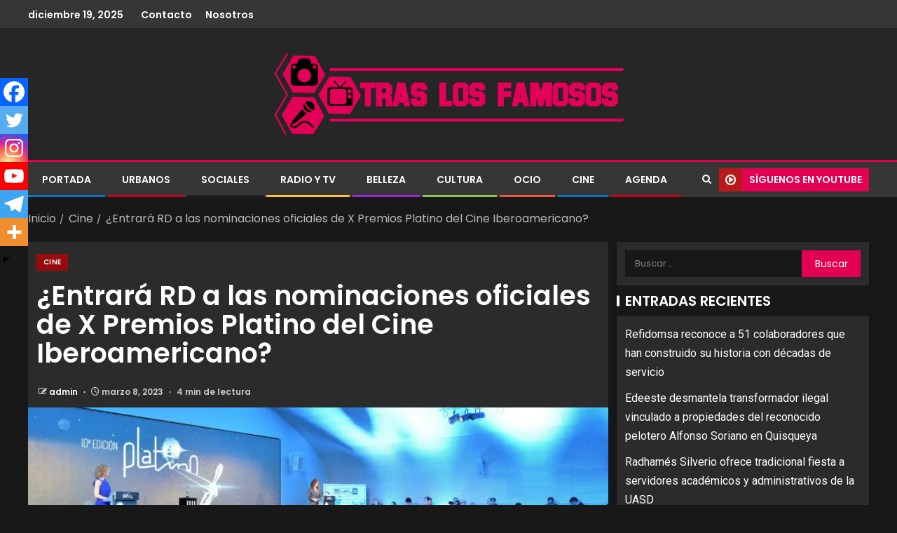

--- FILE ---
content_type: text/html; charset=utf-8
request_url: https://www.google.com/recaptcha/api2/aframe
body_size: 257
content:
<!DOCTYPE HTML><html><head><meta http-equiv="content-type" content="text/html; charset=UTF-8"></head><body><script nonce="Oe_4VmD2ZuDFr2H9pFHbsg">/** Anti-fraud and anti-abuse applications only. See google.com/recaptcha */ try{var clients={'sodar':'https://pagead2.googlesyndication.com/pagead/sodar?'};window.addEventListener("message",function(a){try{if(a.source===window.parent){var b=JSON.parse(a.data);var c=clients[b['id']];if(c){var d=document.createElement('img');d.src=c+b['params']+'&rc='+(localStorage.getItem("rc::a")?sessionStorage.getItem("rc::b"):"");window.document.body.appendChild(d);sessionStorage.setItem("rc::e",parseInt(sessionStorage.getItem("rc::e")||0)+1);localStorage.setItem("rc::h",'1766132664126');}}}catch(b){}});window.parent.postMessage("_grecaptcha_ready", "*");}catch(b){}</script></body></html>